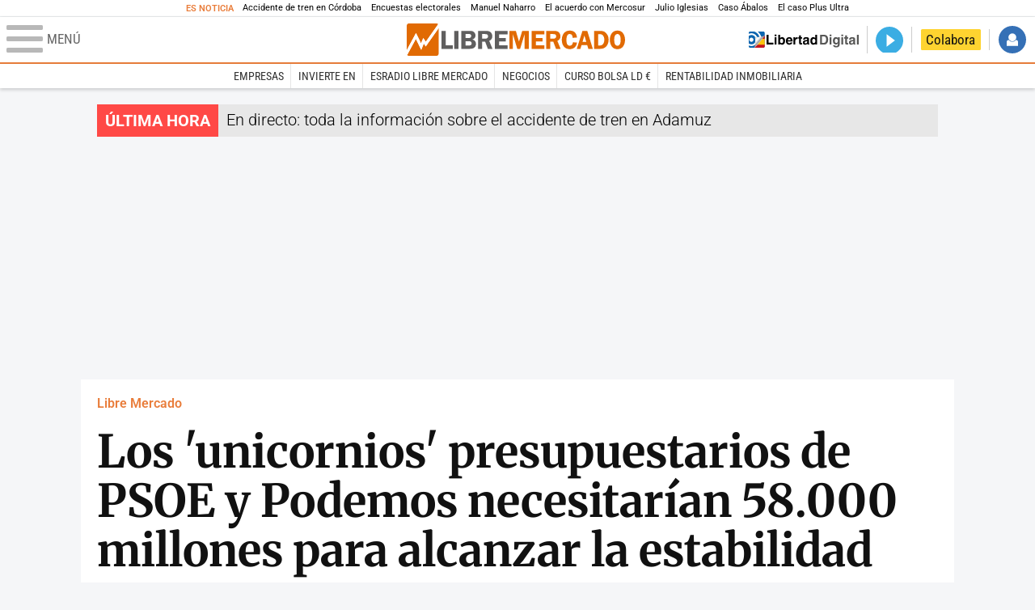

--- FILE ---
content_type: text/html; charset=UTF-8
request_url: https://www.libertaddigital.com/libremercado/2020-01-26/unicornio-presupuestarios-psoe-podemos-58000-millones-1276651307/
body_size: 17922
content:
<!DOCTYPE html>
<html lang="es-ES" data-adsection="ECO_D" data-adpagetype="articulo">
<head prefix="og: http://ogp.me/ns# fb: http://ogp.me/ns/fb# article: http://ogp.me/ns/article#">
    <title>Los 'unicornios' presupuestarios de PSOE y Podemos</title>
    <meta http-equiv="content-type" content="text/html; charset=utf-8" />
    <meta name="viewport" content="width=device-width,initial-scale=1,minimum-scale=1" />
    <meta name="mobile-web-app-capable" content="no">
    <meta name="apple-mobile-web-app-capable" content="no" />
    <link rel="preconnect" href="https://s1.staticld.com" />
    <link rel="preload" as="script" href="https://ajax.googleapis.com/ajax/libs/jquery/3.5.1/jquery.min.js" />
    <link rel="preload" as="script" href="https://s1.staticld.com/js/251/210318.min.js" />
                <link rel="preload" as="style" href="https://s1.staticld.com/css/251/mercado.min.css" />
                <link rel="preload" as="font" href="https://s1.staticld.com/fonts/robotocondensed.woff2" crossorigin="anonymous" />
        <link rel="preload" as="font" href="https://s1.staticld.com/fonts/robotocondensed-italic.woff2" crossorigin="anonymous" />
        <link rel="preload" as="font" href="https://s1.staticld.com/fonts/roboto.woff2" crossorigin="anonymous" />
        <link rel="preload" as="font" href="https://s1.staticld.com/fonts/roboto-italic.woff2" crossorigin="anonymous" />
        <link rel="preload" as="font" href="https://s1.staticld.com/fonts/poppins800.woff2" crossorigin="anonymous" />
                <link rel="preload" as="font" href="https://s1.staticld.com/fonts/merriweather.woff2" crossorigin="anonymous" />
        <link rel="preload" as="font" href="https://s1.staticld.com/fonts/inter.woff2" crossorigin="anonymous" />
            
<link rel="preconnect" href="https://www.google-analytics.com" />
<link rel="preconnect" href="https://www.googletagservices.com" />
<link rel="preconnect" href="https://sb.scorecardresearch.com" />
<link rel="preconnect" href="https://onesignal.com" crossorigin="anonymous" />
<link rel="preconnect" href="https://cdn.onesignal.com" />

<link rel="dns-prefetch" href="https://www.adblockanalytics.com" />

<link rel="preconnect" href="https://des.smartclip.net" />
<link rel="preconnect" href="https://static.criteo.net" />
<link rel="preconnect" href="https://gem.gbc.criteo.com" />
<link rel="preconnect" href="https://ag.gbc.criteo.com" />
<link rel="preconnect" href="https://cas.criteo.com" />
<link rel="preconnect" href="https://log.outbrain.com" />
<link rel="dns-prefetch" href="https://www.ultimedia.com" />
<link rel="preconnect" href="https://adservice.google.com" />
<link rel="preconnect" href="https://securepubads.g.doubleclick.net" />
<link rel="preconnect" href="https://pagead2.googlesyndication.com" />
<link rel="preconnect" href="https://cdn.smartclip-services.com" />
<link rel="preconnect" href="https://ib.adnxs.com" />
<link rel="preconnect" href="https://fonts.googleapis.com" />

<link rel="preload" as="script" href="https://www.googletagmanager.com/gtm.js?id=GTM-K8ZQ574" />

    
<meta name="apple-itunes-app" content="app-id=360408369">
<link rel="apple-touch-icon" href="https://s.libertaddigital.com/logos/lm/256.png" />
<meta name="author" content="Álvaro Martín">
<link rel="canonical" href="https://www.libertaddigital.com/libremercado/2020-01-26/unicornio-presupuestarios-psoe-podemos-58000-millones-1276651307/" />
<meta name="description" content="El programa de la coalición socialcomunista incluye un mazazo impositivo sin parangón y un gasto desbocado.">
<link rel="image_src" href="https://s1.staticld.com//2019/12/30/sanchez-iglesias-pacto-301219.jpg" />
<meta name="keywords" content="gasto, impuestos, pablo iglesias, pedro sanchez, podemos, psoe">
<meta http-equiv="last-modified" content="2024-11-29T12:13:03+01:00">
<link rel="manifest" href="https://s.libertaddigital.com/json/manifest/mercado.json" />
<meta name="news_keywords" content="gasto, impuestos, pablo iglesias, pedro sanchez, podemos, psoe">
<meta name="robots" content="follow,index,max-image-preview:large">
<link rel="shortcut icon" href="https://s.libertaddigital.com/lm.ico" />
<meta name="theme-color" content="#e97d3b">
<meta property="fb:app_id" content="203203403040031">
<meta property="fb:pages" content="146477352083603">
<meta property="ld:content_type" content="news">
<meta property="ld:outbrain" content="yes">
<meta property="ld:section" content="Libre Mercado">
<meta property="ld:seedtag" content="yes">
<meta property="og:description" content="El programa de la coalición socialcomunista incluye un mazazo impositivo sin parangón y un gasto desbocado.">
<meta property="og:image" content="https://s1.staticld.com//2019/12/30/1200/675/883x308/sanchez-iglesias-pacto-301219.jpg">
<meta property="og:image:height" content="675">
<meta property="og:image:width" content="1200">
<meta property="og:site_name" content="Libre Mercado">
<meta property="og:title" content="Los 'unicornios' presupuestarios de PSOE y Podemos necesitan 58.000 millones">
<meta property="og:type" content="article">
<meta property="og:url" content="https://www.libertaddigital.com/libremercado/2020-01-26/unicornio-presupuestarios-psoe-podemos-58000-millones-1276651307/">
<meta property="mrf:authors" content="Álvaro Martín">
<meta property="mrf:sections" content="Libre Mercado">
<meta property="mrf:tags" content="contentType:news;creator:41278843965;branded:no">
<meta property="article:author" content="https://www.libertaddigital.com/autores/alvaro-martin/">
<meta property="article:modified_time" content="2024-11-29T12:13:03+01:00">
<meta property="article:published_time" content="2020-01-26T17:46:29+01:00">
<meta property="article:section" content="Libre Mercado">
<meta property="article:tag" content="gasto" />
<meta property="article:tag" content="impuestos" />
<meta property="article:tag" content="pablo iglesias" />
<meta property="article:tag" content="pedro sanchez" />
<meta property="article:tag" content="podemos" />
<meta property="article:tag" content="psoe" />
<meta name="twitter:card" content="summary_large_image">
<meta name="twitter:creator" content="@alvaromartinbcs">
<meta name="twitter:description" content="El programa de la coalición socialcomunista incluye un mazazo impositivo sin parangón y un gasto desbocado.">
<meta name="twitter:image" content="https://s1.staticld.com//2019/12/30/1920/960/883x308/x-lm/sanchez-iglesias-pacto-301219.jpg">
<meta name="twitter:site" content="@libre_mercado">
<meta name="twitter:title" content="Los 'unicornios' presupuestarios de PSOE y Podemos necesitan 58.000 millones">
    <script>
        (function(n,t){"use strict";function w(){}function u(n,t){if(n){typeof n=="object"&&(n=[].slice.call(n));for(var i=0,r=n.length;i<r;i++)t.call(n,n[i],i)}}function it(n,i){var r=Object.prototype.toString.call(i).slice(8,-1);return i!==t&&i!==null&&r===n}function s(n){return it("Function",n)}function a(n){return it("Array",n)}function et(n){var i=n.split("/"),t=i[i.length-1],r=t.indexOf("?");return r!==-1?t.substring(0,r):t}function f(n){(n=n||w,n._done)||(n(),n._done=1)}function ot(n,t,r,u){var f=typeof n=="object"?n:{test:n,success:!t?!1:a(t)?t:[t],failure:!r?!1:a(r)?r:[r],callback:u||w},e=!!f.test;return e&&!!f.success?(f.success.push(f.callback),i.load.apply(null,f.success)):e||!f.failure?u():(f.failure.push(f.callback),i.load.apply(null,f.failure)),i}function v(n){var t={},i,r;if(typeof n=="object")for(i in n)!n[i]||(t={name:i,url:n[i]});else t={name:et(n),url:n};return(r=c[t.name],r&&r.url===t.url)?r:(c[t.name]=t,t)}function y(n){n=n||c;for(var t in n)if(n.hasOwnProperty(t)&&n[t].state!==l)return!1;return!0}function st(n){n.state=ft;u(n.onpreload,function(n){n.call()})}function ht(n){n.state===t&&(n.state=nt,n.onpreload=[],rt({url:n.url,type:"cache"},function(){st(n)}))}function ct(){var n=arguments,t=n[n.length-1],r=[].slice.call(n,1),f=r[0];return(s(t)||(t=null),a(n[0]))?(n[0].push(t),i.load.apply(null,n[0]),i):(f?(u(r,function(n){s(n)||!n||ht(v(n))}),b(v(n[0]),s(f)?f:function(){i.load.apply(null,r)})):b(v(n[0])),i)}function lt(){var n=arguments,t=n[n.length-1],r={};return(s(t)||(t=null),a(n[0]))?(n[0].push(t),i.load.apply(null,n[0]),i):(u(n,function(n){n!==t&&(n=v(n),r[n.name]=n)}),u(n,function(n){n!==t&&(n=v(n),b(n,function(){y(r)&&f(t)}))}),i)}function b(n,t){if(t=t||w,n.state===l){t();return}if(n.state===tt){i.ready(n.name,t);return}if(n.state===nt){n.onpreload.push(function(){b(n,t)});return}n.state=tt;rt(n,function(){n.state=l;t();u(h[n.name],function(n){f(n)});o&&y()&&u(h.ALL,function(n){f(n)})})}function at(n){n=n||"";var t=n.split("?")[0].split(".");return t[t.length-1].toLowerCase()}function rt(t,i){function e(t){t=t||n.event;u.onload=u.onreadystatechange=u.onerror=null;i()}function o(f){f=f||n.event;(f.type==="load"||/loaded|complete/.test(u.readyState)&&(!r.documentMode||r.documentMode<9))&&(n.clearTimeout(t.errorTimeout),n.clearTimeout(t.cssTimeout),u.onload=u.onreadystatechange=u.onerror=null,i())}function s(){if(t.state!==l&&t.cssRetries<=20){for(var i=0,f=r.styleSheets.length;i<f;i++)if(r.styleSheets[i].href===u.href){o({type:"load"});return}t.cssRetries++;t.cssTimeout=n.setTimeout(s,250)}}var u,h,f;i=i||w;h=at(t.url);h==="css"?(u=r.createElement("link"),u.type="text/"+(t.type||"css"),u.rel="stylesheet",u.href=t.url,t.cssRetries=0,t.cssTimeout=n.setTimeout(s,500)):(u=r.createElement("script"),u.type="text/"+(t.type||"javascript"),u.src=t.url);u.onload=u.onreadystatechange=o;u.onerror=e;u.async=!1;u.defer=!1;t.errorTimeout=n.setTimeout(function(){e({type:"timeout"})},7e3);f=r.head||r.getElementsByTagName("head")[0];f.insertBefore(u,f.lastChild)}function vt(){for(var t,u=r.getElementsByTagName("script"),n=0,f=u.length;n<f;n++)if(t=u[n].getAttribute("data-headjs-load"),!!t){i.load(t);return}}function yt(n,t){var v,p,e;return n===r?(o?f(t):d.push(t),i):(s(n)&&(t=n,n="ALL"),a(n))?(v={},u(n,function(n){v[n]=c[n];i.ready(n,function(){y(v)&&f(t)})}),i):typeof n!="string"||!s(t)?i:(p=c[n],p&&p.state===l||n==="ALL"&&y()&&o)?(f(t),i):(e=h[n],e?e.push(t):e=h[n]=[t],i)}function e(){if(!r.body){n.clearTimeout(i.readyTimeout);i.readyTimeout=n.setTimeout(e,50);return}o||(o=!0,vt(),u(d,function(n){f(n)}))}function k(){r.addEventListener?(r.removeEventListener("DOMContentLoaded",k,!1),e()):r.readyState==="complete"&&(r.detachEvent("onreadystatechange",k),e())}var r=n.document,d=[],h={},c={},ut="async"in r.createElement("script")||"MozAppearance"in r.documentElement.style||n.opera,o,g=n.head_conf&&n.head_conf.head||"head",i=n[g]=n[g]||function(){i.ready.apply(null,arguments)},nt=1,ft=2,tt=3,l=4,p;if(r.readyState==="complete")e();else if(r.addEventListener)r.addEventListener("DOMContentLoaded",k,!1),n.addEventListener("load",e,!1);else{r.attachEvent("onreadystatechange",k);n.attachEvent("onload",e);p=!1;try{p=!n.frameElement&&r.documentElement}catch(wt){}p&&p.doScroll&&function pt(){if(!o){try{p.doScroll("left")}catch(t){n.clearTimeout(i.readyTimeout);i.readyTimeout=n.setTimeout(pt,50);return}e()}}()}i.load=i.js=ut?lt:ct;i.test=ot;i.ready=yt;i.ready(r,function(){y()&&u(h.ALL,function(n){f(n)});i.feature&&i.feature("domloaded",!0)})})(window);
        head.load([
                        "https://s1.staticld.com/css/251/mercado.min.css",
                                                {jquery: "https://ajax.googleapis.com/ajax/libs/jquery/3.5.1/jquery.min.js"},
            {breaking: "https://s1.staticld.com//rt/2017urgente.js"},
                        {ld: "https://s1.staticld.com/js/251/210318.min.js"},

            {publi: "https://s1.staticld.com/rt/ld.min.js"}        ]);
    </script>
    <link title="Libertad Digital" rel="search" type="application/opensearchdescription+xml" href="https://www.libertaddigital.com/fragmentos/open-search.xml" />
    <link rel="stylesheet" href="https://s1.staticld.com/css/251/mobile.min.css" />
    <link rel="stylesheet" media="(min-width: 480px)" href="https://s1.staticld.com/css/251/tablet.min.css" />
    <link rel="stylesheet" media="(min-width: 821px)" href="https://s1.staticld.com/css/251/desktop.min.css" />
    <link rel="stylesheet" media="print" href="https://s1.staticld.com/css/251/print.min.css" />
                        <script type="application/ld+json">{"@context":"https://schema.org","@type":"NewsArticle","headline":"Los 'unicornios' presupuestarios de PSOE y Podemos necesitarían 58.000 millones para alcanzar la estabilidad","description":"El programa de la coalición socialcomunista incluye un mazazo impositivo sin parangón y un gasto desbocado.","articleSection":"Libre Mercado","datePublished":"2020-01-26T17:46:29+0100","dateModified":"2024-11-29T12:13:03+0100","keywords":"Pablo Iglesias, Pedro Sánchez, Podemos, PSOE","mainEntityOfPage":{"@type":"WebPage","@id":"https://www.libertaddigital.com/libremercado/2020-01-26/unicornio-presupuestarios-psoe-podemos-58000-millones-1276651307/"},"image":{"@type":"ImageObject","url":"https://s1.staticld.com//2019/12/30/sanchez-iglesias-pacto-301219.jpg","width":1920,"height":1393},"author":[{"@type":"Person","name":"Álvaro Martín","url":"https://www.libertaddigital.com/autores/alvaro-martin/"}],"publisher":{"@type":"Organization","name":"Libre Mercado","url":"https://www.libertaddigital.com/libremercado/","logo":{"@type":"ImageObject","url":"https://s1.staticld.com//2020/11/25/logo-libremercado.jpg"},"sameAs":["https://www.facebook.com/libre.mercado","https://x.com/libre_mercado"],"publishingPrinciples":{"@type":"CreativeWork","url":"https://www.libertaddigital.com/corporativo/#valores"}},"articleBody":"Sánchez e Iglesias presumen de que su acuerdo de gobierno es el de la \"Coalición progresista\". Simplemente el título llama la atención. Progresista es una palabra muy empleada en el vocabulario politológico español, ¿pero nos hemos reparado alguna vez en lo que realmente significa? Pues bien, si acudimos a la RAE, observamos que la definición de dicho adjetivo es la que sigue:\n\nDicho de una persona o de una colectividad: De ideas y actitudes avanzadas.\n\nIncreíble. No es ya simplemente que las ideas de Sánchez o Iglesias sean propias de siglos pasados (sobre todo, en materia económica), sino que las mismas, si fuesen puestas en práctica, como parece que será el caso, retrotraerían a España a los peores momentos de la pasada crisis económica. Por lo tanto, no son ideas ni propuestas que inviten a la progresión, sino a la regresión. Entones, sería mejor calificarlo como la Coalición regresista.\n\nImpuestos y gasto\n\nEn materia fiscal el programa de gobierno de más de 50 páginas de PSOE y Podemos tiene unas propuestas fiscales perniciosas. Pedro Sánchez se ha entregado en cuerpo y alma a Unidas Podemos con tal de ser Presidente del Gobierno, y en dicho proceso ha incluido unicornios impositivos y de gasto que no resisten el más mínimo análisis numérico.\n\nEncontramos a primera vista un mazazo impositivo sin parangón. La coalición regresista ha pactado un aumento de dos puntos en el IRPF sobre las rentas superiores a 130.000 euros, y de cuatro puntos para aquellas rentas de más de 300.000 euros. Pero centrémonos en las primeras, ya que Iglesias y Sánchez denominan como \"ricos\" a todo aquel que ingrese más de 130.000 euros al año. En este caso, el tipo máximo de IRPF, incluyendo tramos estatal y autonómico, pasaría del 45% al 50%. Asimismo, se aumentaría en 4 puntos porcentuales el impuesto sobre las rentas del capital del 23% al 27%, para todas aquellas rentas superiores a 140.000 euros. Es normal que 130.000 o 140.000 euros nos parezcan muchísimo dinero si miramos los números en bruto, ¿pero realmente ayudarán dichos incrementos fiscales a alcanzar el objetivo de recaudación y cubrir los prominentes gastos añadidos del nuevo programa de gobierno? La respuesta es no.\n\nNo debemos olvidar que el programa de coalición puede presentar un gasto anual adicional cercano a los 35.000 millones de euros al final de la legislatura, según los cálculos más extremos como los de El Mundo. A su vez, el acuerdo de coalición regresista habla de estabilidad presupuestaria, que viene a ser un déficit anual cercano al 0%. Curioso, ya que hemos de sumarle un déficit fiscal cercano al 1,9% para 2020, según estimaciones del propio Fondo Monetario Internacional. Trabajando con estas cifras, y tomando el PIB nacional como 1,2 billones de euros (Banco Mundial), obtendremos que dicho déficit será cercano a los 23.000 millones de euros, aproximadamente. Ahora sumemos esos 23.000 millones a los 35.000 millones de gasto adicional, y veamos si las nuevas medidas fiscales, que según la coalición regresista solo pagarán Los Ricos S.A., aportarían suficientes ingresos para lograr la prometida estabilidad presupuestaria.\n\nHoy en día, tan solo cerca de 85.000 ciudadanos ingresan más de 130.000 euros al año en España. ¿Creen que un aumento de entre dos y cuatro puntos en el IRPF sobre esos ciudadanos ayudará a recaudar 58.000 millones más? Claramente no. Ante esta cuestión los socialistas alegan que a su vez introducen una amplia batería impositiva, de carácter verde, tecnológico, financiero, etc… todo ello escudado bajo el sempiterno escudo del progresismo. Aparte del tipo mínimo de sociedades al 15% (mínimo del 18% para bancos y petroleras) proponen la aplicación de un tipo del 15% sobre beneficio no distribuido en el caso de las Socimis.\n\nA todo ello se suma la introducción de la Tasa Google sobre todas aquellas empresas proveedoras de servicios digitales con una cifra de negocio global superior a los 750 millones de euros a nivel global y 3 millones de euros en España, que será del 3% sobre los ingresos provenientes de dichos servicios especializados. La Tasa Tobin se encuentra mucho menos precisada por el Gobierno, y se estima que ronde entre el 0,5% y el 1% por transacción de activos financieros, excluyendo a los bonos soberanos de la ecuación. Según un informe elaborado para Civismo y publicado el pasado octubre, la recaudación por la Tasa Google sería inferior a los 930 millones de euros anuales, mientras que la proveniente de la Tasa Tobin rondaría los 850 millones de euros, mientras la recaudación extra por el tipo mínimo de Sociedades del 15% sería prácticamente nula, teniendo en cuenta la movilidad del capital empresarial, la reducción de la inversión extranjera y el capital outflow que dicha reforma podría generar, tal y como observamos al analizar el informe Paying Taxes elaborado por la consultora PwC.\n\nSumando dichos tributos a nuevos impuestos verdes, a la reducción del 5% en las exenciones por dividendos, y demás pequeñas tasas, observaremos que la recaudación conjunta de todos estos tributos (no más de 2.500 millones) junto al extra de recaudación por el previamente mencionado aumento del IRPF (cerca de 5.000 millones extra), no sumarían más de 7.500 millones de euros en el mejor de los casos.\n\nAhora, recordemos la cifra de gasto que la coalición regresista necesita cubrir para alcanzar la estabilidad presupuestaria: 58.000 millones contando con las proyecciones de déficit.\n\n¿Y las estimaciones de recaudación extra que se lograrían con los nuevos tributos y modificaciones de los actuales? 7.500 millones a lo sumo (las estimaciones de recaudación de algunos nuevos tributos como la Tasa Tobin han sido elaboradas por Gestha- Sindicato de Técnicos de Hacienda-. Hagan ustedes mimos la resta y observarán el desastre.\n\nMás medidas\n\nA todo ello hay que añadir algunas medidas que hundirán todavía más a la economía española:\n\nEl control del precio de los alquileres, la derogación de la exitosa reforma laboral de 2012.\n\tUna subida del SMI hasta los 1.200 euros (con la destrucción de empleo en los sectores de menor valor añadido que ello conllevaría).\n\tControl de precios de los alquileres (con los desastrosos efectos de asignación ineficiente que ello conllevaría).\n\tIndexación de las pensiones al IPC (un brindis al sol).\n\tControl de precios de la factura de la luz (más del 50% de la factura son impuestos)."}</script><script type="application/ld+json">{"@context":"https://schema.org","@type":"WebSite","url":"https://www.libertaddigital.com/","potentialAction":{"@type":"SearchAction","target":{"@type":"EntryPoint","urlTemplate":"https://www.libertaddigital.com/c.php?op=buscar&q={search_term_string}"},"query-input":"required name=search_term_string"}}</script><script type="application/ld+json">{"@context":"http://schema.org","@type":"BreadcrumbList","itemListElement":[{"@type":"ListItem","position":1,"name":"Inicio","item":"https://www.libertaddigital.com/"},{"@type":"ListItem","position":2,"name":"Libre Mercado","item":"https://www.libertaddigital.com/libremercado/"},{"@type":"ListItem","position":3,"name":"Los 'unicornios' presupuestarios de PSOE y Podemos necesitarían 58.000 millones para alcanzar la estabilidad","item":"https://www.libertaddigital.com/libremercado/2020-01-26/unicornio-presupuestarios-psoe-podemos-58000-millones-1276651307/"}]}</script></head>

<body class="mercado noticia">
<a name="top"></a>

<noscript><iframe src="https://www.googletagmanager.com/ns.html?id=GTM-K8ZQ574" height="0" width="0" style="display:none;visibility:hidden"></iframe></noscript>


<nav class="news">
    <span class="title">Es Noticia</span>
    <div class="scrollable"><ul>
            <li class="name"><a class="url" href="https://www.libertaddigital.com/espana/politica/2026-01-18/ultima-hora-accidente-de-tren-cordoba-victimas-7345345/">Accidente de tren en Córdoba</a></li>
            <li class="name"><a class="url" href="https://www.libertaddigital.com/espana/politica/2026-01-20/dos-encuestas-que-parecen-muy-malas-para-el-pp-pero-en-realidad-lo-son-para-el-psoe-y-la-incognita-de-aragon-7346196/">Encuestas electorales</a></li>
            <li class="name"><a class="url" href="https://www.libertaddigital.com/espana/politica/2026-01-20/el-pp-propone-a-manuel-naharro-para-presidir-la-asamblea-de-extremadura-7346278/">Manuel Naharro</a></li>
            <li class="name"><a class="url" href="https://www.libertaddigital.com/libremercado/2026-01-20/el-campo-sigue-en-guerra-el-acuerdo-con-mercosur-aun-puede-caer-en-bruselas-7345858/">El acuerdo con Mercosur</a></li>
            <li class="name"><a class="url" href="https://www.libertaddigital.com/espana/2026-01-19/women-s-link-la-asociacion-feminista-anti-capacitista-y-anticolonialista-tras-las-denuncias-contra-julio-iglesias-7345792/">Julio Iglesias</a></li>
            <li class="name"><a class="url" href="https://www.libertaddigital.com/espana/politica/2026-01-20/el-supremo-avisa-a-abalos-ya-hay-solidos-indicios-contra-el-y-aun-faltan-graves-conductas-en-otras-instrucciones-7345909/">Caso Ábalos</a></li>
            <li class="name"><a class="url" href="https://www.libertaddigital.com/espana/2026-01-19/estupor-policial-por-el-caso-plus-ultra-zapatero-y-sus-hijas-tendrian-que-haber-sido-ya-detenidos-7344131/">El caso Plus Ultra</a></li>
        </ul></div>
</nav>

<header class="superior">
    <a href="#" class="menu" aria-label="Abrir el menú de la web">
        <div class="hamburguesa">
            <span class="linea"></span>
            <span class="linea"></span>
            <span class="linea"></span>
        </div>
        <span class="rotulo">Menú</span>
    </a>
    <a class="logo"  href="https://www.libertaddigital.com/libremercado/" title="Libre Mercado">
    <svg xmlns="http://www.w3.org/2000/svg" viewBox="0 0 818.8 119.6"><title>Libre Mercado</title><path fill="#E16A03" d="M71.2 85l-7.1-10.9-9.8 23.6-20-40.8-32.8 59.6c1.4 1.9 3.7 3.1 6.2 3.1h104.1c4.3 0 7.8-3.5 7.8-7.7V17.3L71.2 85z"/><path fill="#E16A03" d="M53.5 73.6l8.4-19.9 9.5 13.9 46.4-64.7c-1.3-1.8-3.5-2.9-5.9-2.9H7.8C3.5 0 0 3.5 0 7.8v90.9l34.7-63.4 18.8 38.3z"/><path fill="#FFF" d="M119.5 6.5c-.2-1.4-.8-2.6-1.6-3.6L71.5 67.6 62 53.7l-8.4 19.9-18.9-38.3L0 98.7v13.4c.1 1.6.6 3.1 1.5 4.3l32.7-59.5 20 40.8L64 74.1 71.2 85l48.5-67.7V7.8c-.1-.5-.1-.9-.2-1.3z"/><path fill="#5F5E5E" d="M146.2 80.8h26.5V94h-42.3V27.4h15.8v53.4zM193.8 27.3V94h-15.6V27.4h15.6zM204.7 27.3h31.1c5.6 0 9.7.7 12.5 2 2.8 1.4 5.1 3.3 6.9 5.9 1.8 2.5 2.7 5.6 2.7 9.3 0 7.4-4 12.3-12 14.8 4.6 1 8.1 3.1 10.4 6.2 2.3 3.1 3.5 6.5 3.5 10.1 0 5-1.9 9.3-5.7 12.9-3.8 3.6-9.9 5.4-18.4 5.4h-31.1V27.3zm15.6 11.8v14.6h11.8c4.3 0 7.1-.9 8.2-2.6s1.7-3.3 1.7-4.9c0-1.7-.5-3.1-1.4-4.4-.9-1.2-1.9-2-3.1-2.3-1.1-.3-3.3-.5-6.5-.5l-10.7.1zm0 26.4v16.1h12c4.1 0 7-.7 8.7-2.1s2.5-3.4 2.5-6c0-2.1-.8-4-2.4-5.6-1.6-1.6-4.3-2.3-8.1-2.3h-12.7zM283.1 67.5v26.4h-15.7V27.3h29.3c5.4 0 9.7.6 13 1.9s6 3.6 8.1 6.9 3.2 7.1 3.2 11.2c0 8-3.9 13.7-11.6 17.2L321.7 94h-17.3l-10.2-26.4h-11.1zm0-28.3v17h9.6c3.1 0 5.4-.2 6.8-.7s2.7-1.4 3.8-2.9c1.1-1.5 1.7-3.2 1.7-5.2 0-1.9-.6-3.5-1.7-5s-2.3-2.4-3.6-2.7c-1.3-.3-3.7-.5-7.3-.5h-9.3zM378.2 40h-31.8v13.7h25v12.6h-25v14.6h31.7v13.2h-47.6V27.5h47.6V40z"/><path fill="#E16A03" d="M414.6 93.9l-16.5-54.3v54.3H385V27.3h24.3L421 67.2l12.3-39.9h24.4V94H442V39.6l-16.7 54.3h-10.7zM516.1 40h-31.7v13.7h25v12.6h-25v14.6h31.7v13.2h-47.6V27.5h47.6V40zM538.7 67.5v26.4H523V27.3h29.3c5.4 0 9.7.6 13 1.9s6 3.6 8.1 6.9 3.2 7.1 3.2 11.2c0 8-3.9 13.7-11.6 17.2L577.3 94H560l-10.2-26.4h-11.1zm0-28.3v17h9.6c3.1 0 5.4-.2 6.8-.7s2.7-1.4 3.8-2.9c1.1-1.5 1.7-3.2 1.7-5.2 0-1.9-.6-3.5-1.7-5s-2.3-2.4-3.6-2.7c-1.3-.3-3.7-.5-7.3-.5h-9.3zM638.7 52.1l-16.4 1c-.2-9.4-3.9-14.1-11-14.1-8.2 0-12.2 7.2-12.2 21.7 0 8.4 1.1 14 3.3 17 2.2 3 5.3 4.5 9.3 4.5 6.5 0 10.4-4.2 11.8-12.6l15.1.9c-1 8-3.9 14-8.9 18.2s-11 6.2-18.2 6.2c-8.8 0-16-3-21.5-9.1s-8.3-14.5-8.3-25.2c0-10.1 2.7-18.3 8-24.7s12.6-9.6 21.9-9.6c16.1 0 25.1 8.6 27.1 25.8zM677.2 27.3L698.1 94h-16.8l-4.1-13.7h-21.5L651.5 94h-13.7l21.4-66.6h18zm-17.8 40.6h14.1l-7-23.4-7.1 23.4zM702.8 27.3h20.3c8.3 0 14.5 1.1 18.5 3.4 4.1 2.3 7.7 5.9 10.9 10.9s4.8 11.2 4.8 18.8c0 9.5-2.8 17.5-8.4 23.9-5.6 6.4-13.4 9.6-23.3 9.6h-22.9V27.3zm15.3 12.3v41.8h6.4c5.7 0 9.9-2.1 12.7-6.4s4.1-9.2 4.1-15c0-4-.8-7.8-2.4-11.2-1.6-3.4-3.5-5.8-5.9-7.2-2.3-1.4-5.1-2.1-8.4-2.1l-6.5.1zM790.1 95c-9 0-15.9-3.4-20.8-10.1-4.9-6.7-7.4-14.9-7.4-24.5 0-9.7 2.5-17.9 7.5-24.4s12.1-9.8 21.3-9.8c9.3 0 16.3 3.5 21.1 10.4 4.7 7 7.1 14.9 7.1 23.9 0 9.7-2.4 17.8-7.3 24.5-5 6.7-12.1 10-21.5 10zm.5-56c-8.2 0-12.3 7.2-12.3 21.6 0 14.4 4.1 21.6 12.3 21.6 7.9 0 11.9-7.2 11.9-21.6 0-14.4-4-21.6-11.9-21.6z"/></svg>    </a>
        <!---->    <nav>
        <ul>
                            <li class="volver"><a href="https://www.libertaddigital.com/">Volver a Libertad Digital</a></li>
                        <li class="directo" id="directoesradio"><a href="https://esradio.libertaddigital.com/directo.html">
                    <span class="title">Directo</span>
                    <span class="programa">esRadio</span>
                                    </a></li>
            <li class="colaborar"><a href="https://www.libertaddigital.com/colabora/">Colabora</a></li>
            <li id="navbarLoginUsername" class="login">
                <a href="#">Iniciar Sesión</a>
            </li>
        </ul>
    </nav>
</header>

<div id="desplegable_login" class="d_usuario" style="display: none;"></div>

    <nav class="submenu">
        <div class="scrollable">
            <ul>
                                    <li class="name"><a class="url" href="https://www.libertaddigital.com/empresas/">Empresas</a></li>
                                    <li class="name"><a class="url" href="https://www.libertaddigital.com/libremercado/invierte-en/">Invierte en</a></li>
                                    <li class="name"><a class="url" href="https://esradio.libertaddigital.com/libremercado/">esRadio Libre Mercado</a></li>
                                    <li class="name"><a class="url" href="https://www.libertaddigital.com/libremercado/negocios/">Negocios</a></li>
                                    <li class="name"><a class="url" href="https://www.libertaddigital.com/temas/alta-rentabilidad/">Curso Bolsa LD €</a></li>
                                    <li class="name"><a class="url" href="https://www.libertaddigital.com/temas/rentabilidad-inmobiliaria/">Rentabilidad inmobiliaria</a></li>
                            </ul>
        </div>
    </nav>


    <div id="cintillo" class="vacio"></div>


    <div style="position: relative; overflow: hidden;"><div id="fb-root"></div></div>
    <script>
        head.ready("ld", function() {
            cargar_facebook(203203403040031, 'www.libertaddigital.com', 'www.libertaddigital.com',
                true);
        });
    </script>

        
    <div class="dfp outofpage" id="outofpage"></div><div class="dfp mega atf" id="mega-atf"></div>
    
    
    <main>


<div id="infinito" data-json="https://s1.staticld.com/rt/seccion-ECO_D.json">
<div class="interior" >
    <div class="contabilizacion"><img src="https://c1.staticld.com/img/none.png?cpn=1276651307&type=n&section=ECO_D" /></div>

    <div class="heading">
        <div class="overline"><a href="https://www.libertaddigital.com/libremercado/">Libre Mercado</a></div>
        <h1>Los 'unicornios' presupuestarios de PSOE y Podemos necesitarían 58.000 millones para alcanzar la estabilidad</h1>
        <h2 class="lede">El programa de la coalición socialcomunista incluye un mazazo impositivo sin parangón y un gasto desbocado.</h2>            </div>

    <div class="toolbar">
    <div class="dateline">
        <div class="byline"><a rel="author" href="https://www.libertaddigital.com/autores/alvaro-martin/"><span>Álvaro Martín</span></a> <a target="_blank" href="https://x.com/alvaromartinbcs" class="twitter">Seguir a alvaromartinbcs</a></div>        <time>26/1/2020 - 17:46</time>    </div>
    <ul class="social">
            <li class="comments"><a href="#comments6565129" class="box"><span class="share">Comentar</span></a></li>
            <li class="facebook" data-text="Los 'unicornios' presupuestarios de PSOE y Podemos necesitarían 58.000 millones para alcanzar la estabilidad">Compartir</li>
        <li class="twitter"  data-text="Los 'unicornios' presupuestarios de PSOE y Podemos necesitarían 58.000 millones para alcanzar la estabilidad, por @alvaromartinbcs" data-via="libre_mercado" data-related="alvaromartinbcs">Tuitear</li>
        <li class="whatsapp" data-text="Los 'unicornios' presupuestarios de PSOE y Podemos necesitarían 58.000 millones para alcanzar la estabilidad">Enviar</li>
        <li class="email"    data-text="Los 'unicornios' presupuestarios de PSOE y Podemos necesitarían 58.000 millones para alcanzar la estabilidad">Enviar</li>
    </ul>
</div>        
    
        
    <div class="dfp brandday" id="sc-brandday"></div>
    <div class="conlateral">
        <div class="content">
            
    <figure id="ph7455d9fc-73ca-44b8-b9a2-b002340bde3a" class="main_photo ">
        <a href="https://s1.staticld.com//2019/12/30/1920/1080/fit/sanchez-iglesias-pacto-301219.jpg" class="fancybox" title="Sánchez e Iglesias | EFE">            <picture><source sizes="auto" type="image/webp"  media="(max-width: 320px)" srcset="https://s1.staticld.com//2019/12/30/320/233/883x308/sanchez-iglesias-pacto-301219.jpg.webp 320w" /><source sizes="auto" type="image/jpeg"  media="(max-width: 320px)" srcset="https://s1.staticld.com//2019/12/30/320/233/883x308/sanchez-iglesias-pacto-301219.jpg 320w" /><source sizes="auto" type="image/webp"  media="(max-width: 480px)" srcset="https://s1.staticld.com//2019/12/30/480/349/883x308/sanchez-iglesias-pacto-301219.jpg.webp 480w" /><source sizes="auto" type="image/jpeg"  media="(max-width: 480px)" srcset="https://s1.staticld.com//2019/12/30/480/349/883x308/sanchez-iglesias-pacto-301219.jpg 480w" /><source sizes="auto" type="image/webp"  media="(max-width: 754px)" srcset="https://s1.staticld.com//2019/12/30/754/548/883x308/sanchez-iglesias-pacto-301219.jpg.webp 754w" /><source sizes="auto" type="image/jpeg"  media="(max-width: 754px)" srcset="https://s1.staticld.com//2019/12/30/754/548/883x308/sanchez-iglesias-pacto-301219.jpg 754w" /><source sizes="auto" type="image/webp"  srcset="https://s1.staticld.com//2019/12/30/697/506/883x308/sanchez-iglesias-pacto-301219.jpg.webp 697w" /><source sizes="auto" type="image/jpeg"  srcset="https://s1.staticld.com//2019/12/30/697/506/883x308/sanchez-iglesias-pacto-301219.jpg 697w" /><img loading="lazy" src="https://s1.staticld.com/images/trans.png" alt="El programa de la coalición socialcomunista incluye un mazazo impositivo sin parangón y un gasto desbocado." title="Los 'unicornios' presupuestarios de PSOE y Podemos necesitarían 58.000 millones para alcanzar la estabilidad" /></picture>        </a>                    <figcaption>Sánchez e Iglesias | <span>EFE</span></figcaption>
            </figure>

            <div class="trinityAudioPlaceholder"></div>            
                        
                        <div class="body ">
            <p><strong>Sánchez e Iglesias </strong>presumen de que su acuerdo de gobierno es el de la "Coalición progresista". Simplemente el título llama la atención.<em> Progresista</em> es una palabra muy empleada en el vocabulario politológico español, ¿pero nos hemos reparado alguna vez en lo que realmente significa? Pues bien, si acudimos a la RAE, observamos que la definición de dicho adjetivo es la que sigue:</p>
<div class="dfp roba atf movil dentro" id="roba-movil-atf"></div>
<p><em>Dicho</em> <em>de</em> <em>una</em> <em>persona</em> <em>o</em> <em>de</em> <em>una</em> <em>colectividad</em>: <em>De</em> <em>ideas</em> <em>y actitudes</em> <em>avanzadas</em>.</p>
<p>Increíble. No es ya simplemente que las ideas de Sánchez o Iglesias sean propias de siglos pasados (sobre todo, en materia económica), sino que las mismas, si fuesen puestas en práctica, como parece que será el caso, retrotraerían a España a los peores momentos de la pasada crisis económica. Por lo tanto, <strong>no son ideas ni propuestas que inviten a la progresión, sino a la regresión</strong>. Entones, sería mejor calificarlo como la Coalición regresista.</p>
<h3>Impuestos y gasto</h3>
<div class="dfp roba btf movil dentro" id="roba-movil-btf"></div>
<p>En materia fiscal el <a href="https://www.libremercado.com/2019-12-30/el-plan-economico-de-sanchez-e-iglesias-derogar-la-reforma-laboral-y-subidas-masivas-de-impuestos-1276650141/">programa de gobierno de más de 50 páginas</a> de PSOE y Podemos tiene unas propuestas fiscales perniciosas. Pedro Sánchez se ha entregado en cuerpo y alma a Unidas Podemos con tal de ser Presidente del Gobierno, y en dicho proceso ha incluido <strong>unicornios impositivos y de gasto </strong>que no resisten el más mínimo análisis numérico.</p>
<p>Encontramos a primera vista un<strong> mazazo impositivo sin parangón</strong>. La <em>coalición regresista</em> ha pactado un aumento de dos puntos en el IRPF sobre las rentas superiores a 130.000 euros, y de cuatro puntos para aquellas rentas de más de 300.000 euros. Pero centrémonos en las primeras, ya que Iglesias y Sánchez denominan como "ricos" a todo aquel que ingrese más de 130.000 euros al año. En este caso, el tipo máximo de IRPF, incluyendo tramos estatal y autonómico, pasaría del 45% al 50%. Asimismo, se aumentaría en 4 puntos porcentuales el impuesto sobre las rentas del capital del 23% al 27%, para todas aquellas rentas superiores a 140.000 euros. Es normal que 130.000 o 140.000 euros nos parezcan muchísimo dinero si miramos los números en bruto, ¿pero realmente ayudarán dichos incrementos fiscales a alcanzar el objetivo de recaudación y cubrir los prominentes gastos añadidos del nuevo programa de gobierno? La respuesta es no.</p>
<p>No debemos olvidar que el programa de coalición puede presentar un<strong> gasto anual adicional cercano a los 35.000 millones de euros al final de la legislatura</strong>, según los cálculos más extremos como los de <em><a href="https://www.elmundo.es/espana/2019/12/30/5e0a5aec21efa01b778b45aa.html">El Mundo</a>.</em> A su vez, el acuerdo de coalición regresista habla de estabilidad presupuestaria, que viene a ser un déficit anual cercano al 0%. Curioso, ya que hemos de sumarle un déficit fiscal cercano al 1,9% para 2020, según estimaciones del propio Fondo Monetario Internacional. Trabajando con estas cifras, y tomando el PIB nacional como 1,2 billones de euros (Banco Mundial), obtendremos que dicho déficit será cercano a los 23.000 millones de euros, aproximadamente. Ahora <strong>sumemos esos 23.000 millones a los 35.000 millones de gasto adicional</strong>, y veamos si las nuevas medidas fiscales, que según la coalición regresista solo pagarán Los Ricos S.A., aportarían suficientes ingresos para lograr la prometida estabilidad presupuestaria.</p>
<section class="related">
    <h2>Relacionado</h2>
    <ul>
                    <li><a href="https://www.libertaddigital.com/libremercado/2020-01-23/hacienda-planea-gravar-vehiculos-antiguos-1276651231/">
                 Hacienda planea gravar a los vehículos antiguos            </a></li>
                    <li><a href="https://www.libertaddigital.com/libremercado/2020-01-23/trampa-maria-jesus-montero-congela-cuentas-ccaa-2500-millones-1276651184/">
                 La nueva trampa de Montero: congela las cuentas de las CCAA y se queda con 2.500 millones            </a></li>
                    <li><a href="https://www.libertaddigital.com/libremercado/2020-01-22/cuanto-cobraran-pablo-iglesias-pedro-sanchez-subida-salarial-funcionarios-sueldo-psoe-podemos-1276651172/">
                 ¿Cuánto cobrarán Pablo Iglesias y Pedro Sánchez con la subida salarial a los funcionarios?            </a></li>
            </ul>
</section>
<div class="dfp roba btf2 movil dentro" id="roba-movil-btf2"></div>
<p>Hoy en día,<strong> tan solo cerca de 85.000 ciudadanos ingresan más de 130.000 euros al año en España</strong>. ¿Creen que un aumento de entre dos y cuatro puntos en el IRPF sobre esos ciudadanos ayudará a recaudar 58.000 millones más? Claramente no. Ante esta cuestión los socialistas alegan que a su vez introducen una amplia batería impositiva, de carácter verde, tecnológico, financiero, etc… todo ello escudado bajo el sempiterno escudo del <em>progresismo</em>. Aparte del tipo mínimo de sociedades al 15% (mínimo del 18% para bancos y petroleras) proponen la aplicación de un tipo del 15% sobre beneficio no distribuido en el caso de las Socimis.</p>
<p>A todo ello se suma la introducción de la <strong>Tasa Google </strong>sobre todas aquellas empresas proveedoras de servicios digitales con una cifra de negocio global superior a los 750 millones de euros a nivel global y 3 millones de euros en España, que será del 3% sobre los ingresos provenientes de dichos servicios especializados. La Tasa Tobin se encuentra mucho menos precisada por el Gobierno, y se estima que ronde entre el 0,5% y el 1% por transacción de activos financieros, excluyendo a los bonos soberanos de la ecuación. Según un <a href="https://civismo.org/wp-content/uploads/2019/10/El-coste-de-los-nuevos-impuestos.pdf">informe elaborado para Civismo</a> y publicado el pasado octubre, la recaudación por la Tasa Google sería inferior a los 930 millones de euros anuales, mientras que la proveniente de la Tasa Tobin rondaría los 850 millones de euros, mientras la recaudación extra por el tipo mínimo de Sociedades del 15% sería prácticamente nula, teniendo en cuenta la movilidad del capital empresarial, la reducción de la inversión extranjera y el <em>capital outflow</em> que dicha reforma podría generar, tal y como observamos al analizar el <a href="https://www.pwc.es/es/publicaciones/legal-fiscal/assets/pwc-paying-taxes-2019.pdf">informe Paying Taxes elaborado por la consultora PwC</a>.</p>
<div class="dfp roba btf3 movil dentro" id="roba-movil-btf3"></div>
<p>Sumando dichos tributos a nuevos impuestos verdes, a la reducción del 5% en las exenciones por dividendos, y demás pequeñas tasas, observaremos que la recaudación conjunta de todos estos tributos (no más de 2.500 millones) junto al extra de recaudación por el previamente mencionado aumento del IRPF (cerca de 5.000 millones extra),<strong> no sumarían más de 7.500 millones de euros en el mejor de los casos</strong>.</p>
<p>Ahora, recordemos la cifra de gasto que la coalición regresista necesita cubrir para alcanzar la estabilidad presupuestaria: <strong>58.000 millones contando con las proyecciones de déficit</strong>.</p>
<p>¿Y las estimaciones de recaudación extra que se lograrían con los nuevos tributos y modificaciones de los actuales? 7.500 millones a lo sumo (las estimaciones de recaudación de algunos nuevos tributos como la Tasa Tobin han sido elaboradas por Gestha- Sindicato de Técnicos de Hacienda-. Hagan ustedes mimos la resta y observarán el desastre.</p>
<h3>Más medidas</h3>
<p>A todo ello hay que añadir algunas medidas que hundirán todavía más a la economía española:</p>
<ul><li>El control del precio de los alquileres, la derogación de la exitosa reforma laboral de 2012.</li>
	<li>Una subida del SMI hasta los 1.200 euros (con la destrucción de empleo en los sectores de menor valor añadido que ello conllevaría).</li>
	<li>Control de precios de los alquileres (con los <a href="https://okdiario.com/economia/contra-control-alquileres-4847012">desastrosos efectos de asignación ineficiente que ello conllevaría</a>).</li>
	<li>Indexación de las pensiones al IPC (un brindis al sol).</li>
	<li>Control de precios de la factura de la luz (más del 50% de la factura son impuestos).</li>
</ul>            </div>
                                                <section class="tags">
    <h2>Temas</h2>
    <ul>
            <li><a href="https://www.libertaddigital.com/personajes/pablo-iglesias/">Pablo Iglesias</a></li>
            <li><a href="https://www.libertaddigital.com/personajes/pedro-sanchez/">Pedro Sánchez</a></li>
            <li><a href="https://www.libertaddigital.com/organismos/podemos/">Podemos</a></li>
            <li><a href="https://www.libertaddigital.com/organismos/psoe/">PSOE</a></li>
        </ul>
</section>            <ul class="social">
    <li class="facebook" data-text="Los 'unicornios' presupuestarios de PSOE y Podemos necesitarían 58.000 millones para alcanzar la estabilidad">Compartir</li>
    <li class="twitter"  data-text="Los 'unicornios' presupuestarios de PSOE y Podemos necesitarían 58.000 millones para alcanzar la estabilidad, por @alvaromartinbcs" data-via="libre_mercado" data-related="alvaromartinbcs">Tuitear</li>
    <li class="whatsapp" data-text="Los 'unicornios' presupuestarios de PSOE y Podemos necesitarían 58.000 millones para alcanzar la estabilidad">Enviar</li>
    <li class="email"    data-text="Los 'unicornios' presupuestarios de PSOE y Podemos necesitarían 58.000 millones para alcanzar la estabilidad">Enviar</li>
</ul>        </div>

        <div>
                            <div class="flexbox_stuck"><div class="stuck"><div class="dfp roba atf" id="roba-atf"></div></div></div>
                                        <div class="flexbox_stuck"><div class="stuck">
                <div class="bloque miniportada json 17">
    <h4>En Libre Mercado</h4>
    <ul></ul>
</div>                <div class="dfp roba btf" id="roba-btf"></div>                </div></div>
                    </div>
    </div>

        <a name="comments6565129"></a>
<section class="comments">
    <header>
        <b><div class="fb-comments-count" data-href="https://www.libertaddigital.com/libremercado/2020-01-26/unicornio-presupuestarios-psoe-podemos-58000-millones-1276651307/">0</div> comentarios</b>
            </header>
    <div itemprop="comment" class="comments_body">
        <input type="checkbox" class="ver-comentarios" id="ver-comentarios6565129" role="button"  />
        <label for="ver-comentarios6565129" class="comment-label"><span>Ver</span><span class="ocultar">Ocultar</span> todos los comentarios</label>
        <div class="fb-comments comments" data-href="https://www.libertaddigital.com/libremercado/2020-01-26/unicornio-presupuestarios-psoe-podemos-58000-millones-1276651307/" data-num-posts="100" data-width="100%"></div>
    </div>
</section>
    <div id="bajocontenido"></div></div>

<style type="text/css">
  .servicios {
    border-radius: 10px !important;
  }
  .servicios ul.ldTabs li[rel]:hover,
  .servicios ul.ldTabs li.active {
    border-radius: 5px 5px 0 0 !important;
  }
</style>

<div class="servicios">
  <section class="propios">
    <header>
      <h2>Servicios</h2>
    </header>
    <ul>
      <li><a href="https://www.libertaddigital.com/servicios/trafico/">Tráfico</a></li>
      <li><a href="https://www.libertaddigital.com/servicios/eltiempo/">El Tiempo</a></li>
      <li><a href="https://www.libertaddigital.com/servicios/gasolineras/">Precio gasolineras</a></li>
      <li><a href="https://www.libertaddigital.com/servicios/radares/">Radares</a></li>
      <li><a href="https://www.libertaddigital.com/hemeroteca.html">Hemeroteca</a></li>
    </ul>
  </section>

  <section class="partners">
    <header>
      <ul class="ldTabs">
        <li class="tab" rel="tabradar">Radarbot</li>
       <!-- <li class="tab" rel="tablibro">Libro</li> -->
        <li class="tab" rel="tabcurso">Curso</li>
        <li class="tab" rel="tabescultura">Inversión</li>
        <li class="tab" rel="tabsecuritas">Securitas</li>
        <li class="tab" rel="tabbvs">Buena Vida</li>
         <li class="tab" rel="durcal">Reloj</li>
      </ul>
    </header>
    <div class="ldTabs">
      <div id="tabradar" class="tab">
        <iframe
          class="l"
          data-src="https://www.libertaddigital.com/fragmentos/radarbot-responsive.html?2"
          title="Radarbot"
          width="100%"
          height="300"
          frameborder="0"
          scrolling="no"
        ></iframe>
      </div>
     <!-- <div id="tablibro" class="tab">
        <iframe
          class="l"
          data-src="https://www.libertaddigital.com/fragmentos/libro-responsive.html?3"
          title="Libro"
          width="100%"
          height="300"
          frameborder="0"
          scrolling="no"
        ></iframe>
      </div> -->
      <div id="tabcurso" class="tab">
        <iframe
          class="l"
          data-src="https://www.libertaddigital.com/fragmentos/curso-estrategias-responsive.html?4"
          title="Curso"
          width="100%"
          height="300"
          frameborder="0"
          scrolling="no"
        ></iframe>
      </div>
      <div id="tabescultura" class="tab">
        <iframe
          class="l"
          data-src="https://www.libertaddigital.com/fragmentos/historia-responsive.html?4"
          title="Inversión"
          width="100%"
          height="300"
          frameborder="0"
          scrolling="no"
        ></iframe>
      </div>
      <div id="tabsecuritas" class="tab">
        <iframe
          class="l"
          data-src="https://www.libertaddigital.com/fragmentos/securitas-responsive.html?6"
          title="Inversión"
          width="100%"
          height="300"
          frameborder="0"
          scrolling="no"
        ></iframe>
      </div>

                  <div id="tabbvs" class="tab">
        <iframe
          class="l"
          data-src="https://www.libertaddigital.com/fragmentos/bvs-responsive.html?8"
          title="Bvs"
          width="100%"
          height="300"
          frameborder="0"
          scrolling="no"
        ></iframe>
      </div>

                        <div id="durcal" class="tab">
        <iframe
          class="l"
          data-src="https://www.libertaddigital.com/fragmentos/durcal-responsive.html?9"
          title="Bvs"
          width="100%"
          height="300"
          frameborder="0"
          scrolling="no"
        ></iframe>
      </div>
    </div>
  </section>
</div>

<script>
  head.load("https://s.libertaddigital.com/js/3/ld.tabs.min.js", function () {
    var totalTabs = $(".partners li.tab").length;
    var randomIndex = Math.floor(Math.random() * (totalTabs - 1)) + 1;
    $(".partners li.tab").eq(randomIndex).addClass("active");
    $(".partners ul.ldTabs").ldTabs(".partners div.ldTabs", { accordion: false });
  });
</script><div class="dfp mega btf" id="mega-btf"></div>
</div>

</main>


<nav class="menu">
    <section class="buscador">
        <form action="https://www.libertaddigital.com/c.php?op=buscar" method="get">
            <input id="search_box" name="q" type="text" aria-label="Buscar" placeholder="Buscar..." />
            <input type="submit" />
        </form>
    </section>
    <section>
        <header><h2>Secciones</h2></header>
        <ul class="three">
            <li><a href="https://www.libertaddigital.com/">Portada</a></li>
            <li><a href="https://www.libertaddigital.com/opinion/">Opinión</a></li>
            <li><a href="https://www.libertaddigital.com/espana/">España</a></li>
            <li><a href="https://www.libertaddigital.com/andalucia/">Andalucía</a></li>
            <li><a href="https://www.libertaddigital.com/madrid/">Madrid</a></li>
            <li><a href="https://www.libertaddigital.com/canarias/">Canarias</a></li>
            <li><a href="https://www.libertaddigital.com/valencia/">Valencia</a></li>
            <li><a href="https://www.libertaddigital.com/internacional/">Internacional</a></li>
            <li><a href="https://www.libertaddigital.com/defensa/">Defensa</a></li>
            <li><a href="https://www.libertaddigital.com/chic/corazon/">Corazón</a></li>
            <li><a href="https://www.libertaddigital.com/chic/viajar-comer/">Viajar y Comer</a></li>
            <li><a href="https://www.libertaddigital.com/deportes/">Deportes</a></li>
            <li><a href="https://www.libertaddigital.com/sucesos/">Sucesos</a></li>
            <li><a href="https://www.libertaddigital.com/cultura/">Cultura</a></li>
            <li><a href="https://www.libertaddigital.com/cultura/libros/">Libros</a></li>
            <li><a href="https://www.libertaddigital.com/cultura/cine/">Cine</a></li>
            <li><a href="https://www.libertaddigital.com/cultura/series/">Series</a></li>
            <li><a href="https://www.libertaddigital.com/ciencia-tecnologia/">Tecnociencia</a></li>
            <li><a href="https://www.libertaddigital.com/ciencia-tecnologia/salud/">Salud</a></li>
            <li><a href="https://tv.libertaddigital.com/">Vídeos</a></li>
            <li><a href="https://www.libertaddigital.com/fotos/">Fotos</a></li>
        </ul>
    </section>
    <section class="channels">
        <header><h2>Canales</h2></header>
        <ul class="nolines">
            <li><a href="https://www.libertaddigital.com/libremercado/"><img class="l" src="https://s1.staticld.com/images/svg/logo-libremercado.svg" width="890" height="130" alt="Libre Mercado" /></a></li>
            <li><a href="https://www.libertaddigital.com/chic/"><img class="l" src="https://s1.staticld.com/images/svg/logo-chic.svg" width="393" height="144" alt="Chic" /></a></li>
            <li class="esradio"><a href="https://esradio.libertaddigital.com/"><img class="l" src="https://s1.staticld.com/images/svg/logo-esradio.svg" width="999" height="316" alt="esRadio" /></a></li>
            <li><a href="https://www.libertaddigital.com/club/"><img class="l" src="https://s1.staticld.com/images/svg/club.svg" width="1053" height="383" alt="ClubLD" /></a></li>
        </ul>
    </section>
    <section class="services">
        <header><h2>Servicios</h2></header>
        <ul class="two">
            <li><a href="https://www.libertaddigital.com/compras/">Me lo compro</a></li>
            <li><a href="https://yoquierouno.com/">Yo quiero uno</a></li>
            <li><a href="https://www.libertaddigital.com/servicios/trafico/">Tráfico</a></li>
            <li><a href="https://www.libertaddigital.com/servicios/gasolineras/">Precio gasolineras</a></li>
            <li><a href="https://www.libertaddigital.com/servicios/radares/">Radares</a></li>
            <li><a href="https://www.libertaddigital.com/servicios/eltiempo/">El Tiempo</a></li>
            <li><a href="https://conectate.estrategiasdeinversion.com/curso-de-inversion-y-gestion-patrimonial/">Gestiona tu patrimonio</a></li>
            <li><a href="https://www.libertaddigital.com/participacion/">Participación</a></li>
            <li><a href="https://www.libertaddigital.com/movil.html">Móviles</a></li>
            <li><a href="https://www.libertaddigital.com/correo/">Boletines</a></li>
            <li><a href="https://www.libertaddigital.com/rss/">RSS</a></li>
            <li><a href="https://www.libertaddigital.com/accesible/">Versión accesible</a></li>
            <li><a href="https://www.libertaddigital.com/ultimas-noticias.html">Últimas noticias</a></li>
        </ul>
    </section>
    <section>
        <header><h2>Archivo</h2></header>
        <ul>
            <li><a href="https://www.libertaddigital.com/hemeroteca.html">Hemeroteca</a></li>
            
            <li><a href="https://www.libertaddigital.com/personajes/">Personajes</a></li>
            <li><a href="https://www.libertaddigital.com/lugares/">Lugares</a></li>
            <li><a href="https://www.libertaddigital.com/empresas/">Empresas</a></li>
            <li><a href="https://www.libertaddigital.com/organismos/">Organismos</a></li>
            <li><a href="https://www.libertaddigital.com/temas/">Temas</a></li>
            <li><a href="https://www.libertaddigital.com/eventos/">Eventos LD</a></li>
        </ul>
    </section>
    <section>
        <header><h2>Redes</h2></header>
        <ul class="social nolines noshare">
            <li class="facebook l"><a class="box" href="https://www.facebook.com/libre.mercado" target="_blank" rel="noopener" aria-label="Cuenta de Facebook"><span class="share">Facebook</span></a></li>
            <li class="twitter l"><a class="box" href="https://x.com/libre_mercado" target="_blank" rel="noopener" aria-label="Cuenta de X/Twitter"><span class="share">X</span></a></li>
            <li class="instagram l"><a class="box" href="https://instagram.com/libertaddigital_" target="_blank" rel="noopener" aria-label="Cuenta de Instagram"><span class="share">Instagram</span></a></li>
            <li class="youtube l"><a class="box" href="https://www.youtube.com/libremercado" target="_blank" rel="noopener" aria-label="Canal de YouTube"><span class="share">YouTube</span></a></li>
            <li class="whatsapp l"><a class="box" href="https://whatsapp.com/channel/0029Va8WwiCKbYMPoDUA4w10" target="_blank" rel="noopener" aria-label="Canal de WhatsApp"><span class="share">WhatsApp</span></a></li>
            <li class="telegram l"><a class="box" href="https://t.me/libertaddigital" target="_blank" rel="noopener" aria-label="Canal de Telegram"><span class="share">Telegram</span></a></li>
        </ul>
    </section>
</nav>

<footer class="inferior">
    <nav class="links">
        <a class="ld l" href="https://www.libertaddigital.com/">Libertad Digital</a>
        <ul class="corporativo">
            <li><a href="https://www.libertaddigital.com/corporativo/">Información corporativa</a></li>
            <li><a href="https://www.libertaddigital.com/tc.html">Términos y Condiciones</a></li>
            <li><a class="cmp" href="https://www.libertaddigital.com/cookies.html"><!--Privacidad y -->Cookies</a></li>
            <li><a href="https://www.libertaddigital.com/soporte"><!--Soporte-->Asistencia técnica</a></li>
            <li><a href="https://www.libertaddigital.com/autores/">Autores</a></li>
        </ul>
            <ul class="partners">
                            <li><a href="https://www.google.com/dfp/" rel="nofollow">Trafficking: DFP</a></li>
                <li><a href="https://www.smartclip.com/es/" rel="nofollow">Campañas: Smartclip</a></li>
                <li><a href="https://www.gfk.com/es/products/gfk-digital-audience-measurement" rel="nofollow">Estadísticas: GfK DAM</a></li>
                <li><a href="https://www.acens.es" rel="nofollow">Housing: Acens</a></li>
                <li><a href="https://www.flumotion.com/" rel="nofollow">Streaming: Flumotion</a></li>
                <li><a href="https://www.novainternet.es" rel="nofollow">Sistemas: Nova</a></li>        </ul>
        </nav>
    <nav class="links_social">
        <p>Encuéntranos en:</p>
        <ul>
            <li><a class="facebook l" href="https://www.facebook.com/libre.mercado" target="_blank" rel="noopener">Facebook</a></li>
            <li><a class="twitter l" href="https://x.com/libre_mercado" target="_blank" rel="noopener">Twitter</a></li>
            <li><a class="instagram l" href="https://instagram.com/libertaddigital_" target="_blank" rel="noopener">Instagram</a></li>
            <li><a class="youtube l" href="https://www.youtube.com/libremercado" target="_blank" rel="noopener">YouTube</a></li>
            <li><a class="google l" href="https://profile.google.com/cp/CgkvbS8wZ2drM2Y" target="_blank" rel="noopener">Google Discover</a></li>
            <li><a class="flipboard l" href="https://flipboard.com/@libre-mercado-est8mlngy" target="_blank" rel="noopener">Flipboard</a></li>
            <li><a class="telegram l" href="https://t.me/libertaddigital" target="_blank" rel="noopener">Telegram</a></li>
            <li><a class="apple l" href="https://www.apple.com/es/search/esradio?src=serp" target="_blank" rel="noopener">iTunes</a></li>
        </ul>
    </nav>
</footer>

<style>#ph7455d9fc-73ca-44b8-b9a2-b002340bde3a{padding-bottom:72.552083333333%;aspect-ratio:auto}@media (max-width:480px){#ph7455d9fc-73ca-44b8-b9a2-b002340bde3a{padding-bottom:calc(72.552083333333% + 1.5em)}}</style>
</body>
</html>

--- FILE ---
content_type: application/javascript
request_url: https://s1.staticld.com//rt/2017urgente.js
body_size: 139
content:
head.ready('jquery', function() { $('#cintillo').replaceWith('<article id="cintillo" class="cintillo urgente"><header><h2>Última hora</h2></header><div><a href="https://www.libertaddigital.com/espana/politica/2026-01-18/ultima-hora-accidente-de-tren-cordoba-victimas-7345345/">En directo: toda la información sobre el accidente de tren en Adamuz</a></div></article>'); });

--- FILE ---
content_type: image/svg+xml
request_url: https://s1.staticld.com/images/svg/ampliar.svg
body_size: 273
content:
<svg xmlns="http://www.w3.org/2000/svg" viewBox="0 0 32 32"><path fill="#FFF" d="M28 2h-6c-1.1 0-2 .9-2 2s.9 2 2 2h1.2l-4.6 4.6c-.3.3-.6.7-.6 1.4 0 1.1.9 2 2 2 .6 0 1-.2 1.4-.6L26 8.8V10c0 1.1.9 2 2 2s2-.9 2-2V4c0-1.1-.9-2-2-2zM12 18c-.6 0-1 .2-1.4.6L6 23.2V22c0-1.1-.9-2-2-2s-2 .9-2 2v6c0 1.1.9 2 2 2h6c1.1 0 2-.9 2-2s-.9-2-2-2H8.8l4.6-4.6c.3-.3.6-.7.6-1.4 0-1.1-.9-2-2-2z"/></svg>